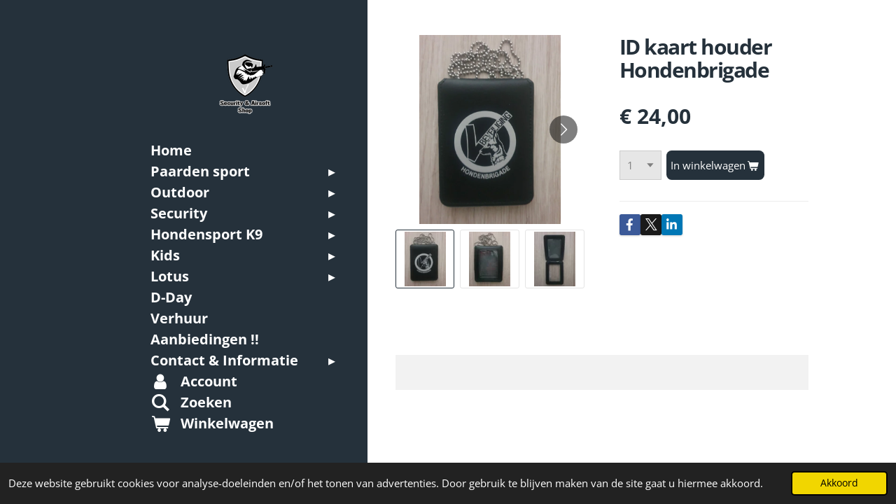

--- FILE ---
content_type: text/html; charset=UTF-8
request_url: https://www.securityenairsoftshop.nl/product/2266822/id-kaart-houder-hondenbrigade
body_size: 13752
content:
<!DOCTYPE html>
<html lang="nl">
    <head>
        <meta http-equiv="Content-Type" content="text/html; charset=utf-8">
        <meta name="viewport" content="width=device-width, initial-scale=1.0, maximum-scale=5.0">
        <meta http-equiv="X-UA-Compatible" content="IE=edge">
        <link rel="canonical" href="https://www.securityenairsoftshop.nl/product/2266822/id-kaart-houder-hondenbrigade">
        <link rel="sitemap" type="application/xml" href="https://www.securityenairsoftshop.nl/sitemap.xml">
        <meta property="og:title" content="ID kaart houder Hondenbrigade | Security&amp;Airsoft Shop">
        <meta property="og:url" content="https://www.securityenairsoftshop.nl/product/2266822/id-kaart-houder-hondenbrigade">
        <base href="https://www.securityenairsoftshop.nl/">
        <meta name="description" property="og:description" content="">
                <script nonce="b6b141051a3efaa3a4a56b85a89c2a24">
            
            window.JOUWWEB = window.JOUWWEB || {};
            window.JOUWWEB.application = window.JOUWWEB.application || {};
            window.JOUWWEB.application = {"backends":[{"domain":"jouwweb.nl","freeDomain":"jouwweb.site"},{"domain":"webador.com","freeDomain":"webadorsite.com"},{"domain":"webador.de","freeDomain":"webadorsite.com"},{"domain":"webador.fr","freeDomain":"webadorsite.com"},{"domain":"webador.es","freeDomain":"webadorsite.com"},{"domain":"webador.it","freeDomain":"webadorsite.com"},{"domain":"jouwweb.be","freeDomain":"jouwweb.site"},{"domain":"webador.ie","freeDomain":"webadorsite.com"},{"domain":"webador.co.uk","freeDomain":"webadorsite.com"},{"domain":"webador.at","freeDomain":"webadorsite.com"},{"domain":"webador.be","freeDomain":"webadorsite.com"},{"domain":"webador.ch","freeDomain":"webadorsite.com"},{"domain":"webador.ch","freeDomain":"webadorsite.com"},{"domain":"webador.mx","freeDomain":"webadorsite.com"},{"domain":"webador.com","freeDomain":"webadorsite.com"},{"domain":"webador.dk","freeDomain":"webadorsite.com"},{"domain":"webador.se","freeDomain":"webadorsite.com"},{"domain":"webador.no","freeDomain":"webadorsite.com"},{"domain":"webador.fi","freeDomain":"webadorsite.com"},{"domain":"webador.ca","freeDomain":"webadorsite.com"},{"domain":"webador.ca","freeDomain":"webadorsite.com"},{"domain":"webador.pl","freeDomain":"webadorsite.com"},{"domain":"webador.com.au","freeDomain":"webadorsite.com"},{"domain":"webador.nz","freeDomain":"webadorsite.com"}],"editorLocale":"nl-NL","editorTimezone":"Europe\/Amsterdam","editorLanguage":"nl","analytics4TrackingId":"G-E6PZPGE4QM","analyticsDimensions":[],"backendDomain":"www.jouwweb.nl","backendShortDomain":"jouwweb.nl","backendKey":"jouwweb-nl","freeWebsiteDomain":"jouwweb.site","noSsl":false,"build":{"reference":"d3ab9e9"},"linkHostnames":["www.jouwweb.nl","www.webador.com","www.webador.de","www.webador.fr","www.webador.es","www.webador.it","www.jouwweb.be","www.webador.ie","www.webador.co.uk","www.webador.at","www.webador.be","www.webador.ch","fr.webador.ch","www.webador.mx","es.webador.com","www.webador.dk","www.webador.se","www.webador.no","www.webador.fi","www.webador.ca","fr.webador.ca","www.webador.pl","www.webador.com.au","www.webador.nz"],"assetsUrl":"https:\/\/assets.jwwb.nl","loginUrl":"https:\/\/www.jouwweb.nl\/inloggen","publishUrl":"https:\/\/www.jouwweb.nl\/v2\/website\/1526645\/publish-proxy","adminUserOrIp":false,"pricing":{"plans":{"lite":{"amount":"700","currency":"EUR"},"pro":{"amount":"1200","currency":"EUR"},"business":{"amount":"2400","currency":"EUR"}},"yearlyDiscount":{"price":{"amount":"0","currency":"EUR"},"ratio":0,"percent":"0%","discountPrice":{"amount":"0","currency":"EUR"},"termPricePerMonth":{"amount":"0","currency":"EUR"},"termPricePerYear":{"amount":"0","currency":"EUR"}}},"hcUrl":{"add-product-variants":"https:\/\/help.jouwweb.nl\/hc\/nl\/articles\/28594307773201","basic-vs-advanced-shipping":"https:\/\/help.jouwweb.nl\/hc\/nl\/articles\/28594268794257","html-in-head":"https:\/\/help.jouwweb.nl\/hc\/nl\/articles\/28594336422545","link-domain-name":"https:\/\/help.jouwweb.nl\/hc\/nl\/articles\/28594325307409","optimize-for-mobile":"https:\/\/help.jouwweb.nl\/hc\/nl\/articles\/28594312927121","seo":"https:\/\/help.jouwweb.nl\/hc\/nl\/sections\/28507243966737","transfer-domain-name":"https:\/\/help.jouwweb.nl\/hc\/nl\/articles\/28594325232657","website-not-secure":"https:\/\/help.jouwweb.nl\/hc\/nl\/articles\/28594252935825"}};
            window.JOUWWEB.brand = {"type":"jouwweb","name":"JouwWeb","domain":"JouwWeb.nl","supportEmail":"support@jouwweb.nl"};
                    
                window.JOUWWEB = window.JOUWWEB || {};
                window.JOUWWEB.websiteRendering = {"locale":"nl-NL","timezone":"Europe\/Amsterdam","routes":{"api\/upload\/product-field":"\/_api\/upload\/product-field","checkout\/cart":"\/winkelwagen","payment":"\/bestelling-afronden\/:publicOrderId","payment\/forward":"\/bestelling-afronden\/:publicOrderId\/forward","public-order":"\/bestelling\/:publicOrderId","checkout\/authorize":"\/winkelwagen\/authorize\/:gateway","wishlist":"\/verlanglijst"}};
                                                    window.JOUWWEB.website = {"id":1526645,"locale":"nl-NL","enabled":true,"title":"Security&Airsoft Shop","hasTitle":true,"roleOfLoggedInUser":null,"ownerLocale":"nl-NL","plan":"business","freeWebsiteDomain":"jouwweb.site","backendKey":"jouwweb-nl","currency":"EUR","defaultLocale":"nl-NL","url":"https:\/\/www.securityenairsoftshop.nl\/","homepageSegmentId":5726809,"category":"webshop","isOffline":false,"isPublished":true,"locales":["nl-NL"],"allowed":{"ads":false,"credits":true,"externalLinks":true,"slideshow":true,"customDefaultSlideshow":true,"hostedAlbums":true,"moderators":true,"mailboxQuota":10,"statisticsVisitors":true,"statisticsDetailed":true,"statisticsMonths":-1,"favicon":true,"password":true,"freeDomains":2,"freeMailAccounts":1,"canUseLanguages":false,"fileUpload":true,"legacyFontSize":false,"webshop":true,"products":-1,"imageText":false,"search":true,"audioUpload":true,"videoUpload":5000,"allowDangerousForms":false,"allowHtmlCode":true,"mobileBar":true,"sidebar":true,"poll":false,"allowCustomForms":true,"allowBusinessListing":true,"allowCustomAnalytics":true,"allowAccountingLink":true,"digitalProducts":true,"sitemapElement":false},"mobileBar":{"enabled":true,"theme":"dark","email":{"active":true,"value":"info@securityenairsoftshop.nl"},"location":{"active":false},"phone":{"active":true,"value":"+31653635034"},"whatsapp":{"active":true,"value":"+31653635034"},"social":{"active":true,"network":"facebook","value":"Security-Airsoft-Shop-226383092146436\/?ref=bookmarks"}},"webshop":{"enabled":true,"currency":"EUR","taxEnabled":true,"taxInclusive":true,"vatDisclaimerVisible":false,"orderNotice":"<p>Als U opmerkingen heeft, kunt U deze doorgeven via het Opmerkingen-veld in de laatste stap.<\/p>","orderConfirmation":"<p>Hartelijk dank voor Uw bestelling!<\/p>\r\n<p>We zullen deze zo spoedig mogelijk verzenden.<\/p>\r\n<p>We zijn te bereiken op 06-53635034<\/p>","freeShipping":true,"freeShippingAmount":"100.00","shippingDisclaimerVisible":false,"pickupAllowed":false,"couponAllowed":false,"detailsPageAvailable":true,"socialMediaVisible":true,"termsPage":5730658,"termsPageUrl":"\/contact-informatie","extraTerms":"<p>Ik ga akkoord met de voorwaarden van Security en Airsoft Shop<\/p>","pricingVisible":true,"orderButtonVisible":true,"shippingAdvanced":true,"shippingAdvancedBackEnd":true,"soldOutVisible":true,"backInStockNotificationEnabled":false,"canAddProducts":true,"nextOrderNumber":272,"allowedServicePoints":["postnl","dhl"],"sendcloudConfigured":true,"sendcloudFallbackPublicKey":"a3d50033a59b4a598f1d7ce7e72aafdf","taxExemptionAllowed":false,"invoiceComment":"Bedankt voor uw aankopen.\nwe zijn te bereiken op 0653635034\n\n(Op al onze geborduurde of bedrukte producten met eigen logo of ontwerp is copyright van toepassing. Deze kan niet worden gebruikt voor derde. Bij misbruik hiervan kan er een schadeclaim opgemaakt worden.)","emptyCartVisible":true,"minimumOrderPrice":null,"productNumbersEnabled":false,"wishlistEnabled":false,"hideTaxOnCart":false},"isTreatedAsWebshop":true};                            window.JOUWWEB.cart = {"products":[],"coupon":null,"shippingCountryCode":null,"shippingChoice":null,"breakdown":[]};                            window.JOUWWEB.scripts = ["website-rendering\/webshop"];                        window.parent.JOUWWEB.colorPalette = window.JOUWWEB.colorPalette;
        </script>
                <title>ID kaart houder Hondenbrigade | Security&amp;Airsoft Shop</title>
                                            <link href="https://primary.jwwb.nl/public/h/e/d/temp-addcstrpkqvgydizqnjl/touch-icon-iphone.png?bust=1596479149" rel="apple-touch-icon" sizes="60x60">                                                <link href="https://primary.jwwb.nl/public/h/e/d/temp-addcstrpkqvgydizqnjl/touch-icon-ipad.png?bust=1596479149" rel="apple-touch-icon" sizes="76x76">                                                <link href="https://primary.jwwb.nl/public/h/e/d/temp-addcstrpkqvgydizqnjl/touch-icon-iphone-retina.png?bust=1596479149" rel="apple-touch-icon" sizes="120x120">                                                <link href="https://primary.jwwb.nl/public/h/e/d/temp-addcstrpkqvgydizqnjl/touch-icon-ipad-retina.png?bust=1596479149" rel="apple-touch-icon" sizes="152x152">                                                <link href="https://primary.jwwb.nl/public/h/e/d/temp-addcstrpkqvgydizqnjl/favicon.png?bust=1596479149" rel="shortcut icon">                                                <link href="https://primary.jwwb.nl/public/h/e/d/temp-addcstrpkqvgydizqnjl/favicon.png?bust=1596479149" rel="icon">                                        <meta property="og:image" content="https&#x3A;&#x2F;&#x2F;primary.jwwb.nl&#x2F;public&#x2F;h&#x2F;e&#x2F;d&#x2F;temp-addcstrpkqvgydizqnjl&#x2F;rhzyjp&#x2F;IMG-20200903-WA0041-1.jpg">
                    <meta property="og:image" content="https&#x3A;&#x2F;&#x2F;primary.jwwb.nl&#x2F;public&#x2F;h&#x2F;e&#x2F;d&#x2F;temp-addcstrpkqvgydizqnjl&#x2F;6qwqhy&#x2F;IMG-20200903-WA0042-1.jpg">
                    <meta property="og:image" content="https&#x3A;&#x2F;&#x2F;primary.jwwb.nl&#x2F;public&#x2F;h&#x2F;e&#x2F;d&#x2F;temp-addcstrpkqvgydizqnjl&#x2F;id36ad&#x2F;IMG-20200903-WA0043-1.jpg">
                                    <meta name="twitter:card" content="summary_large_image">
                        <meta property="twitter:image" content="https&#x3A;&#x2F;&#x2F;primary.jwwb.nl&#x2F;public&#x2F;h&#x2F;e&#x2F;d&#x2F;temp-addcstrpkqvgydizqnjl&#x2F;rhzyjp&#x2F;IMG-20200903-WA0041-1.jpg">
                                                    <script src="https://plausible.io/js/script.manual.js" nonce="b6b141051a3efaa3a4a56b85a89c2a24" data-turbo-track="reload" defer data-domain="shard20.jouwweb.nl"></script>
<link rel="stylesheet" type="text/css" href="https://gfonts.jwwb.nl/css?display=fallback&amp;family=Open+Sans%3A400%2C700%2C400italic%2C700italic" nonce="b6b141051a3efaa3a4a56b85a89c2a24" data-turbo-track="dynamic">
<script src="https://assets.jwwb.nl/assets/build/website-rendering/nl-NL.js?bust=af8dcdef13a1895089e9" nonce="b6b141051a3efaa3a4a56b85a89c2a24" data-turbo-track="reload" defer></script>
<script src="https://assets.jwwb.nl/assets/website-rendering/runtime.cee983c75391f900fb05.js?bust=4ce5de21b577bc4120dd" nonce="b6b141051a3efaa3a4a56b85a89c2a24" data-turbo-track="reload" defer></script>
<script src="https://assets.jwwb.nl/assets/website-rendering/812.881ee67943804724d5af.js?bust=78ab7ad7d6392c42d317" nonce="b6b141051a3efaa3a4a56b85a89c2a24" data-turbo-track="reload" defer></script>
<script src="https://assets.jwwb.nl/assets/website-rendering/main.14bbb0ed72aab776e150.js?bust=22f9804ffad37fd1e8db" nonce="b6b141051a3efaa3a4a56b85a89c2a24" data-turbo-track="reload" defer></script>
<link rel="preload" href="https://assets.jwwb.nl/assets/website-rendering/styles.b83234e565c3f5d36f30.css?bust=04d802c8a3278e841c1d" as="style">
<link rel="preload" href="https://assets.jwwb.nl/assets/website-rendering/fonts/icons-website-rendering/font/website-rendering.woff2?bust=bd2797014f9452dadc8e" as="font" crossorigin>
<link rel="preconnect" href="https://gfonts.jwwb.nl">
<link rel="stylesheet" type="text/css" href="https://assets.jwwb.nl/assets/website-rendering/styles.b83234e565c3f5d36f30.css?bust=04d802c8a3278e841c1d" nonce="b6b141051a3efaa3a4a56b85a89c2a24" data-turbo-track="dynamic">
<link rel="preconnect" href="https://assets.jwwb.nl">
<link rel="stylesheet" type="text/css" href="https://primary.jwwb.nl/public/h/e/d/temp-addcstrpkqvgydizqnjl/style.css?bust=1768829874" nonce="b6b141051a3efaa3a4a56b85a89c2a24" data-turbo-track="dynamic">    </head>
    <body
        id="top"
        class="jw-is-no-slideshow jw-strips--align-left jw-header-is-image jw-is-segment-product jw-is-frontend jw-is-no-sidebar jw-is-no-messagebar jw-is-no-touch-device jw-is-no-mobile"
                                    data-jouwweb-page="2266822"
                                                data-jouwweb-segment-id="2266822"
                                                data-jouwweb-segment-type="product"
                                                data-template-threshold="960"
                                                data-template-name="dj&#x7C;portfolio&#x7C;leaf"
                            itemscope
        itemtype="https://schema.org/Product"
    >
                                    <meta itemprop="url" content="https://www.securityenairsoftshop.nl/product/2266822/id-kaart-houder-hondenbrigade">
        <a href="#main-content" class="jw-skip-link">
            Ga direct naar de hoofdinhoud        </a>
        <div class="jw-background"></div>
        <div class="jw-body">
            <div class="jw-mobile-menu jw-mobile-is-logo js-mobile-menu">
            <button
            type="button"
            class="jw-mobile-menu__button jw-mobile-toggle"
            aria-label="Open / sluit menu"
        >
            <span class="jw-icon-burger"></span>
        </button>
        <div class="jw-mobile-header jw-mobile-header--image">
        <a            class="jw-mobile-header-content"
                            href="/"
                        >
                            <img class="jw-mobile-logo jw-mobile-logo--square" src="https://primary.jwwb.nl/public/h/e/d/temp-addcstrpkqvgydizqnjl/r1xx9b/SecurityandAirsoftShop-01.png?enable-io=true&amp;enable=upscale&amp;height=70" srcset="https://primary.jwwb.nl/public/h/e/d/temp-addcstrpkqvgydizqnjl/r1xx9b/SecurityandAirsoftShop-01.png?enable-io=true&amp;enable=upscale&amp;height=70 1x, https://primary.jwwb.nl/public/h/e/d/temp-addcstrpkqvgydizqnjl/r1xx9b/SecurityandAirsoftShop-01.png?enable-io=true&amp;enable=upscale&amp;height=140&amp;quality=70 2x" alt="Security&amp;amp;Airsoft Shop" title="Security&amp;amp;Airsoft Shop">                                </a>
    </div>

        <a
        href="/winkelwagen"
        class="jw-mobile-menu__button jw-mobile-header-cart"
        aria-label="Bekijk winkelwagen"
    >
        <span class="jw-icon-badge-wrapper">
            <span class="website-rendering-icon-basket" aria-hidden="true"></span>
            <span class="jw-icon-badge hidden" aria-hidden="true"></span>
        </span>
    </a>
    
    </div>
    <div class="jw-mobile-menu-search jw-mobile-menu-search--hidden">
        <form
            action="/zoeken"
            method="get"
            class="jw-mobile-menu-search__box"
        >
            <input
                type="text"
                name="q"
                value=""
                placeholder="Zoeken..."
                class="jw-mobile-menu-search__input"
                aria-label="Zoeken"
            >
            <button type="submit" class="jw-btn jw-btn--style-flat jw-mobile-menu-search__button" aria-label="Zoeken">
                <span class="website-rendering-icon-search" aria-hidden="true"></span>
            </button>
            <button type="button" class="jw-btn jw-btn--style-flat jw-mobile-menu-search__button js-cancel-search" aria-label="Zoekopdracht annuleren">
                <span class="website-rendering-icon-cancel" aria-hidden="true"></span>
            </button>
        </form>
    </div>
            <div class="content-root">
    <div class="right">
        <div class="right-content">
            <div class="slider-wrapper jw-slideshow-toggle">
                            </div>
            
<main id="main-content" class="block-content">
    <div data-section-name="content" class="jw-section jw-section-content jw-responsive">
        <div class="jw-strip jw-strip--default jw-strip--style-color jw-strip--primary jw-strip--color-default jw-strip--padding-start"><div class="jw-strip__content-container"><div class="jw-strip__content jw-responsive">    
                        <div
        class="product-page js-product-container"
        data-webshop-product="&#x7B;&quot;id&quot;&#x3A;2266822,&quot;title&quot;&#x3A;&quot;ID&#x20;kaart&#x20;houder&#x20;Hondenbrigade&quot;,&quot;url&quot;&#x3A;&quot;&#x5C;&#x2F;product&#x5C;&#x2F;2266822&#x5C;&#x2F;id-kaart-houder-hondenbrigade&quot;,&quot;variants&quot;&#x3A;&#x5B;&#x7B;&quot;id&quot;&#x3A;7770943,&quot;stock&quot;&#x3A;2,&quot;limited&quot;&#x3A;true,&quot;propertyValueIds&quot;&#x3A;&#x5B;&#x5D;&#x7D;&#x5D;,&quot;image&quot;&#x3A;&#x7B;&quot;id&quot;&#x3A;30193599,&quot;url&quot;&#x3A;&quot;https&#x3A;&#x5C;&#x2F;&#x5C;&#x2F;primary.jwwb.nl&#x5C;&#x2F;public&#x5C;&#x2F;h&#x5C;&#x2F;e&#x5C;&#x2F;d&#x5C;&#x2F;temp-addcstrpkqvgydizqnjl&#x5C;&#x2F;IMG-20200903-WA0041-1.jpg&quot;,&quot;width&quot;&#x3A;800,&quot;height&quot;&#x3A;1066&#x7D;&#x7D;"
        data-is-detail-view="1"
    >
                <div class="product-page__top">
            <h1 class="product-page__heading" itemprop="name">
                ID kaart houder Hondenbrigade            </h1>
                                </div>
                                <div class="product-page__image-container">
                <div
                    class="image-gallery"
                    role="group"
                    aria-roledescription="carousel"
                    aria-label="Productafbeeldingen"
                >
                    <div class="image-gallery__main">
                        <div
                            class="image-gallery__slides"
                            aria-live="polite"
                            aria-atomic="false"
                        >
                                                                                            <div
                                    class="image-gallery__slide-container"
                                    role="group"
                                    aria-roledescription="slide"
                                    aria-hidden="false"
                                    aria-label="1 van 3"
                                >
                                    <a
                                        class="image-gallery__slide-item"
                                        href="https://primary.jwwb.nl/public/h/e/d/temp-addcstrpkqvgydizqnjl/rhzyjp/IMG-20200903-WA0041-1.jpg"
                                        data-width="1200"
                                        data-height="1600"
                                        data-image-id="30193599"
                                        tabindex="0"
                                    >
                                        <div class="image-gallery__slide-image">
                                            <img
                                                                                                    itemprop="image"
                                                    alt="ID&#x20;kaart&#x20;houder&#x20;Hondenbrigade"
                                                                                                src="https://primary.jwwb.nl/public/h/e/d/temp-addcstrpkqvgydizqnjl/IMG-20200903-WA0041-1.jpg?enable-io=true&enable=upscale&width=600"
                                                srcset="https://primary.jwwb.nl/public/h/e/d/temp-addcstrpkqvgydizqnjl/rhzyjp/IMG-20200903-WA0041-1.jpg?enable-io=true&width=600 600w"
                                                sizes="(min-width: 960px) 50vw, 100vw"
                                                width="1200"
                                                height="1600"
                                            >
                                        </div>
                                    </a>
                                </div>
                                                                                            <div
                                    class="image-gallery__slide-container"
                                    role="group"
                                    aria-roledescription="slide"
                                    aria-hidden="true"
                                    aria-label="2 van 3"
                                >
                                    <a
                                        class="image-gallery__slide-item"
                                        href="https://primary.jwwb.nl/public/h/e/d/temp-addcstrpkqvgydizqnjl/6qwqhy/IMG-20200903-WA0042-1.jpg"
                                        data-width="1200"
                                        data-height="1600"
                                        data-image-id="30193605"
                                        tabindex="-1"
                                    >
                                        <div class="image-gallery__slide-image">
                                            <img
                                                                                                    alt=""
                                                                                                src="https://primary.jwwb.nl/public/h/e/d/temp-addcstrpkqvgydizqnjl/IMG-20200903-WA0042-1.jpg?enable-io=true&enable=upscale&width=600"
                                                srcset="https://primary.jwwb.nl/public/h/e/d/temp-addcstrpkqvgydizqnjl/6qwqhy/IMG-20200903-WA0042-1.jpg?enable-io=true&width=600 600w"
                                                sizes="(min-width: 960px) 50vw, 100vw"
                                                width="1200"
                                                height="1600"
                                            >
                                        </div>
                                    </a>
                                </div>
                                                                                            <div
                                    class="image-gallery__slide-container"
                                    role="group"
                                    aria-roledescription="slide"
                                    aria-hidden="true"
                                    aria-label="3 van 3"
                                >
                                    <a
                                        class="image-gallery__slide-item"
                                        href="https://primary.jwwb.nl/public/h/e/d/temp-addcstrpkqvgydizqnjl/id36ad/IMG-20200903-WA0043-1.jpg"
                                        data-width="1200"
                                        data-height="1600"
                                        data-image-id="30193608"
                                        tabindex="-1"
                                    >
                                        <div class="image-gallery__slide-image">
                                            <img
                                                                                                    alt=""
                                                                                                src="https://primary.jwwb.nl/public/h/e/d/temp-addcstrpkqvgydizqnjl/IMG-20200903-WA0043-1.jpg?enable-io=true&enable=upscale&width=600"
                                                srcset="https://primary.jwwb.nl/public/h/e/d/temp-addcstrpkqvgydizqnjl/id36ad/IMG-20200903-WA0043-1.jpg?enable-io=true&width=600 600w"
                                                sizes="(min-width: 960px) 50vw, 100vw"
                                                width="1200"
                                                height="1600"
                                            >
                                        </div>
                                    </a>
                                </div>
                                                    </div>
                        <div class="image-gallery__controls">
                            <button
                                type="button"
                                class="image-gallery__control image-gallery__control--prev image-gallery__control--disabled"
                                aria-label="Vorige afbeelding"
                            >
                                <span class="website-rendering-icon-left-open-big"></span>
                            </button>
                            <button
                                type="button"
                                class="image-gallery__control image-gallery__control--next"
                                aria-label="Volgende afbeelding"
                            >
                                <span class="website-rendering-icon-right-open-big"></span>
                            </button>
                        </div>
                    </div>
                                            <div
                            class="image-gallery__thumbnails"
                            role="group"
                            aria-label="Kies afbeelding om weer te geven."
                        >
                                                                                            <a
                                    class="image-gallery__thumbnail-item image-gallery__thumbnail-item--active"
                                    role="button"
                                    aria-disabled="true"
                                    aria-label="1 van 3"
                                    href="https://primary.jwwb.nl/public/h/e/d/temp-addcstrpkqvgydizqnjl/rhzyjp/IMG-20200903-WA0041-1.jpg"
                                    data-image-id="30193599"
                                >
                                    <div class="image-gallery__thumbnail-image">
                                        <img
                                            srcset="https://primary.jwwb.nl/public/h/e/d/temp-addcstrpkqvgydizqnjl/IMG-20200903-WA0041-1.jpg?enable-io=true&enable=upscale&fit=bounds&width=100&height=100 1x, https://primary.jwwb.nl/public/h/e/d/temp-addcstrpkqvgydizqnjl/IMG-20200903-WA0041-1.jpg?enable-io=true&enable=upscale&fit=bounds&width=200&height=200 2x"
                                            alt=""
                                            width="100"
                                            height="100"
                                        >
                                    </div>
                                </a>
                                                                                            <a
                                    class="image-gallery__thumbnail-item"
                                    role="button"
                                    aria-disabled="false"
                                    aria-label="2 van 3"
                                    href="https://primary.jwwb.nl/public/h/e/d/temp-addcstrpkqvgydizqnjl/6qwqhy/IMG-20200903-WA0042-1.jpg"
                                    data-image-id="30193605"
                                >
                                    <div class="image-gallery__thumbnail-image">
                                        <img
                                            srcset="https://primary.jwwb.nl/public/h/e/d/temp-addcstrpkqvgydizqnjl/IMG-20200903-WA0042-1.jpg?enable-io=true&enable=upscale&fit=bounds&width=100&height=100 1x, https://primary.jwwb.nl/public/h/e/d/temp-addcstrpkqvgydizqnjl/IMG-20200903-WA0042-1.jpg?enable-io=true&enable=upscale&fit=bounds&width=200&height=200 2x"
                                            alt=""
                                            width="100"
                                            height="100"
                                        >
                                    </div>
                                </a>
                                                                                            <a
                                    class="image-gallery__thumbnail-item"
                                    role="button"
                                    aria-disabled="false"
                                    aria-label="3 van 3"
                                    href="https://primary.jwwb.nl/public/h/e/d/temp-addcstrpkqvgydizqnjl/id36ad/IMG-20200903-WA0043-1.jpg"
                                    data-image-id="30193608"
                                >
                                    <div class="image-gallery__thumbnail-image">
                                        <img
                                            srcset="https://primary.jwwb.nl/public/h/e/d/temp-addcstrpkqvgydizqnjl/IMG-20200903-WA0043-1.jpg?enable-io=true&enable=upscale&fit=bounds&width=100&height=100 1x, https://primary.jwwb.nl/public/h/e/d/temp-addcstrpkqvgydizqnjl/IMG-20200903-WA0043-1.jpg?enable-io=true&enable=upscale&fit=bounds&width=200&height=200 2x"
                                            alt=""
                                            width="100"
                                            height="100"
                                        >
                                    </div>
                                </a>
                                                    </div>
                                    </div>
            </div>
                <div class="product-page__container">
            <div itemprop="offers" itemscope itemtype="https://schema.org/Offer">
                                <meta itemprop="availability" content="https://schema.org/InStock">
                                                        <meta itemprop="price" content="24.00">
                    <meta itemprop="priceCurrency" content="EUR">
                    <div class="product-page__price-container">
                        <div class="product__price js-product-container__price">
                            <span class="product__price__price">€ 24,00</span>
                        </div>
                        <div class="product__free-shipping-motivator js-product-container__free-shipping-motivator"></div>
                    </div>
                                                </div>
                                    <div class="product-page__button-container">
                                    <div
    class="product-quantity-input"
    data-max-shown-quantity="10"
    data-max-quantity="2"
    data-product-variant-id="7770943"
    data-removable="false"
    >
    <label>
        <span class="product-quantity-input__label">
            Aantal        </span>
        <input
            min="1"
            max="2"            value="1"
            class="jw-element-form-input-text product-quantity-input__input"
            type="number"
                    />
        <select
            class="jw-element-form-input-text product-quantity-input__select hidden"
                    >
        </select>
    </label>
    </div>
                                <button
    type="button"
    class="jw-btn product__add-to-cart js-product-container__button jw-btn--size-medium"
    title="In&#x20;winkelwagen"
        >
    <span>In winkelwagen</span>
</button>
                            </div>
            <div class="product-page__button-notice hidden js-product-container__button-notice"></div>
            
                                                    <div class="product-page__social">
                    <div
    id="jw-element-"
    data-jw-element-id=""
        class="jw-tree-node jw-element jw-social-share jw-node-is-first-child jw-node-is-last-child"
>
    <div class="jw-element-social-share" style="text-align: left">
    <div class="share-button-container share-button-container--buttons-mini share-button-container--align-left jw-element-content">
                                                                <a
                    class="share-button share-button--facebook jw-element-social-share-button jw-element-social-share-button-facebook "
                                            href=""
                        data-href-template="http://www.facebook.com/sharer/sharer.php?u=[url]"
                                                            rel="nofollow noopener noreferrer"
                    target="_blank"
                >
                    <span class="share-button__icon website-rendering-icon-facebook"></span>
                    <span class="share-button__label">Delen</span>
                </a>
                                                                            <a
                    class="share-button share-button--twitter jw-element-social-share-button jw-element-social-share-button-twitter "
                                            href=""
                        data-href-template="http://x.com/intent/post?text=[url]"
                                                            rel="nofollow noopener noreferrer"
                    target="_blank"
                >
                    <span class="share-button__icon website-rendering-icon-x-logo"></span>
                    <span class="share-button__label">Deel</span>
                </a>
                                                                            <a
                    class="share-button share-button--linkedin jw-element-social-share-button jw-element-social-share-button-linkedin "
                                            href=""
                        data-href-template="http://www.linkedin.com/shareArticle?mini=true&amp;url=[url]"
                                                            rel="nofollow noopener noreferrer"
                    target="_blank"
                >
                    <span class="share-button__icon website-rendering-icon-linkedin"></span>
                    <span class="share-button__label">Share</span>
                </a>
                                                                                        <a
                    class="share-button share-button--whatsapp jw-element-social-share-button jw-element-social-share-button-whatsapp  share-button--mobile-only"
                                            href=""
                        data-href-template="whatsapp://send?text=[url]"
                                                            rel="nofollow noopener noreferrer"
                    target="_blank"
                >
                    <span class="share-button__icon website-rendering-icon-whatsapp"></span>
                    <span class="share-button__label">Delen</span>
                </a>
                                    </div>
    </div>
</div>                </div>
                    </div>
    </div>

    </div></div></div>
<div class="product-page__content">
    <div
    id="jw-element-90401555"
    data-jw-element-id="90401555"
        class="jw-tree-node jw-element jw-strip-root jw-tree-container jw-responsive jw-node-is-first-child jw-node-is-last-child"
>
    <div
    id="jw-element-346008372"
    data-jw-element-id="346008372"
        class="jw-tree-node jw-element jw-strip jw-tree-container jw-tree-container--empty jw-responsive jw-strip--default jw-strip--style-color jw-strip--color-default jw-strip--padding-both jw-node-is-first-child jw-strip--primary jw-node-is-last-child"
>
    <div class="jw-strip__content-container"><div class="jw-strip__content jw-responsive"></div></div></div></div></div>
            </div>
</main>
            <footer class="block-footer">
    <div
        data-section-name="footer"
        class="jw-section jw-section-footer jw-responsive"
    >
                <div class="jw-strip jw-strip--default jw-strip--style-color jw-strip--primary jw-strip--color-default jw-strip--padding-both"><div class="jw-strip__content-container"><div class="jw-strip__content jw-responsive">            <div
    id="jw-element-213333789"
    data-jw-element-id="213333789"
        class="jw-tree-node jw-element jw-simple-root jw-tree-container jw-tree-container--empty jw-responsive jw-node-is-first-child jw-node-is-last-child"
>
    </div>                            <div class="jw-credits clear">
                    <div class="jw-credits-owner">
                        <div id="jw-footer-text">
                            <div class="jw-footer-text-content">
                                                            </div>
                        </div>
                    </div>
                    <div class="jw-credits-right">
                                                                    </div>
                </div>
                    </div></div></div>    </div>
</footer>
        </div>
    </div>
    <div class="left">
        <div class="left-content simple-brick-max-width-sidebar">
            <div class="logo-wrapper js-topbar-content-container">
                <div class="clear">
                    <div class="jw-header-logo">
            <div
    id="jw-header-image-container"
    class="jw-header jw-header-image jw-header-image-toggle"
    style="flex-basis: 100px; max-width: 100px; flex-shrink: 1;"
>
            <a href="/">
        <img id="jw-header-image" data-image-id="29186791" srcset="https://primary.jwwb.nl/public/h/e/d/temp-addcstrpkqvgydizqnjl/r1xx9b/SecurityandAirsoftShop-01.png?enable-io=true&amp;width=100 100w, https://primary.jwwb.nl/public/h/e/d/temp-addcstrpkqvgydizqnjl/r1xx9b/SecurityandAirsoftShop-01.png?enable-io=true&amp;width=200 200w" class="jw-header-image" title="Security&amp;Airsoft Shop" style="" sizes="100px" width="100" height="100" intrinsicsize="100.00 x 100.00" alt="Security&amp;Airsoft Shop">                </a>
    </div>
        <div
    class="jw-header jw-header-title-container jw-header-text jw-header-text-toggle"
    data-stylable="true"
>
    <a        id="jw-header-title"
        class="jw-header-title"
                    href="/"
            >
        <span style="display: inline-block; font-size: 28px;">Security &amp; <span style="font-size: 70%;">Airsoft</span> Shop</span>    </a>
</div>
</div>
                </div>
                <div class="logo-seperator"></div>
            </div>
            <nav class="nav jw-menu-copy">
                <ul
    id="jw-menu"
    class="jw-menu jw-menu-vertical"
            >
            <li
    class="jw-menu-item jw-menu-is-active"
>
        <a        class="jw-menu-link js-active-menu-item"
        href="/"                                            data-page-link-id="5726809"
                            >
                <span class="">
            Home        </span>
            </a>
                </li>
            <li
    class="jw-menu-item jw-menu-has-submenu"
>
        <a        class="jw-menu-link"
        href="/paarden-sport"                                            data-page-link-id="22525194"
                            >
                <span class="">
            Paarden sport        </span>
                    <span class="jw-arrow jw-arrow-toplevel"></span>
            </a>
                    <ul
            class="jw-submenu"
                    >
                            <li
    class="jw-menu-item jw-menu-has-submenu"
>
        <a        class="jw-menu-link"
        href="/paarden-sport/kleding"                                            data-page-link-id="22525198"
                            >
                <span class="">
            Kleding        </span>
                    <span class="jw-arrow"></span>
            </a>
                    <ul
            class="jw-submenu"
                    >
                            <li
    class="jw-menu-item"
>
        <a        class="jw-menu-link"
        href="/paarden-sport/kleding/shirts"                                            data-page-link-id="22525529"
                            >
                <span class="">
            Shirts        </span>
            </a>
                </li>
                            <li
    class="jw-menu-item"
>
        <a        class="jw-menu-link"
        href="/paarden-sport/kleding/rijbroeken"                                            data-page-link-id="22525552"
                            >
                <span class="">
            Rijbroeken        </span>
            </a>
                </li>
                            <li
    class="jw-menu-item"
>
        <a        class="jw-menu-link"
        href="/paarden-sport/kleding/jassen"                                            data-page-link-id="22525571"
                            >
                <span class="">
            Jassen        </span>
            </a>
                </li>
                            <li
    class="jw-menu-item"
>
        <a        class="jw-menu-link"
        href="/paarden-sport/kleding/vesten"                                            data-page-link-id="22525609"
                            >
                <span class="">
            Vesten        </span>
            </a>
                </li>
                            <li
    class="jw-menu-item"
>
        <a        class="jw-menu-link"
        href="/paarden-sport/kleding/truien"                                            data-page-link-id="22525610"
                            >
                <span class="">
            Truien        </span>
            </a>
                </li>
                            <li
    class="jw-menu-item"
>
        <a        class="jw-menu-link"
        href="/paarden-sport/kleding/regenkleding"                                            data-page-link-id="22525611"
                            >
                <span class="">
            Regenkleding        </span>
            </a>
                </li>
                            <li
    class="jw-menu-item"
>
        <a        class="jw-menu-link"
        href="/paarden-sport/kleding/handschoenen-1"                                            data-page-link-id="22525612"
                            >
                <span class="">
            Handschoenen        </span>
            </a>
                </li>
                            <li
    class="jw-menu-item"
>
        <a        class="jw-menu-link"
        href="/paarden-sport/kleding/sokken"                                            data-page-link-id="22525613"
                            >
                <span class="">
            Sokken        </span>
            </a>
                </li>
                            <li
    class="jw-menu-item"
>
        <a        class="jw-menu-link"
        href="/paarden-sport/kleding/vrijetijdskleding"                                            data-page-link-id="22525617"
                            >
                <span class="">
            Vrijetijdskleding        </span>
            </a>
                </li>
                            <li
    class="jw-menu-item"
>
        <a        class="jw-menu-link"
        href="/paarden-sport/kleding/mutsen-en-sjaals"                                            data-page-link-id="22525621"
                            >
                <span class="">
            Mutsen en Sjaals        </span>
            </a>
                </li>
                            <li
    class="jw-menu-item"
>
        <a        class="jw-menu-link"
        href="/paarden-sport/kleding/accessoires"                                            data-page-link-id="22536922"
                            >
                <span class="">
            Accessoires        </span>
            </a>
                </li>
                    </ul>
        </li>
                            <li
    class="jw-menu-item jw-menu-has-submenu"
>
        <a        class="jw-menu-link"
        href="/paarden-sport/schoenen-1"                                            data-page-link-id="22525455"
                            >
                <span class="">
            Schoenen        </span>
                    <span class="jw-arrow"></span>
            </a>
                    <ul
            class="jw-submenu"
                    >
                            <li
    class="jw-menu-item"
>
        <a        class="jw-menu-link"
        href="/paarden-sport/schoenen-1/outdoor-laarzen"                                            data-page-link-id="22525728"
                            >
                <span class="">
            Outdoor laarzen        </span>
            </a>
                </li>
                            <li
    class="jw-menu-item"
>
        <a        class="jw-menu-link"
        href="/paarden-sport/schoenen-1/jodhpurs"                                            data-page-link-id="22525737"
                            >
                <span class="">
            Jodhpurs        </span>
            </a>
                </li>
                            <li
    class="jw-menu-item"
>
        <a        class="jw-menu-link"
        href="/paarden-sport/schoenen-1/regenlaarzen"                                            data-page-link-id="22525744"
                            >
                <span class="">
            Regenlaarzen        </span>
            </a>
                </li>
                            <li
    class="jw-menu-item"
>
        <a        class="jw-menu-link"
        href="/paarden-sport/schoenen-1/laarzen-verzorging"                                            data-page-link-id="22525747"
                            >
                <span class="">
            Laarzen verzorging        </span>
            </a>
                </li>
                    </ul>
        </li>
                            <li
    class="jw-menu-item"
>
        <a        class="jw-menu-link"
        href="/paarden-sport/dekens"                                            data-page-link-id="22525457"
                            >
                <span class="">
            Dekens        </span>
            </a>
                </li>
                            <li
    class="jw-menu-item"
>
        <a        class="jw-menu-link"
        href="/paarden-sport/dekjes"                                            data-page-link-id="22525459"
                            >
                <span class="">
            Dekjes        </span>
            </a>
                </li>
                            <li
    class="jw-menu-item"
>
        <a        class="jw-menu-link"
        href="/paarden-sport/verzorging"                                            data-page-link-id="22525463"
                            >
                <span class="">
            Verzorging        </span>
            </a>
                </li>
                            <li
    class="jw-menu-item"
>
        <a        class="jw-menu-link"
        href="/paarden-sport/zwepen"                                            data-page-link-id="22525464"
                            >
                <span class="">
            Zwepen        </span>
            </a>
                </li>
                            <li
    class="jw-menu-item"
>
        <a        class="jw-menu-link"
        href="/paarden-sport/been-bescherming"                                            data-page-link-id="22525465"
                            >
                <span class="">
            Been bescherming        </span>
            </a>
                </li>
                            <li
    class="jw-menu-item"
>
        <a        class="jw-menu-link"
        href="/paarden-sport/caps"                                            data-page-link-id="22525466"
                            >
                <span class="">
            Caps        </span>
            </a>
                </li>
                            <li
    class="jw-menu-item"
>
        <a        class="jw-menu-link"
        href="/paarden-sport/stalbenodigheden"                                            data-page-link-id="22525474"
                            >
                <span class="">
            Stalbenodigheden        </span>
            </a>
                </li>
                            <li
    class="jw-menu-item"
>
        <a        class="jw-menu-link"
        href="/paarden-sport/halsters-en-hoofdstellen"                                            data-page-link-id="22594368"
                            >
                <span class="">
            Halsters en Hoofdstellen        </span>
            </a>
                </li>
                            <li
    class="jw-menu-item"
>
        <a        class="jw-menu-link"
        href="/paarden-sport/tweede-kans"                                            data-page-link-id="22634905"
                            >
                <span class="">
            Tweede Kans        </span>
            </a>
                </li>
                    </ul>
        </li>
            <li
    class="jw-menu-item jw-menu-has-submenu"
>
        <a        class="jw-menu-link"
        href="/outdoor"                                            data-page-link-id="22735228"
                            >
                <span class="">
            Outdoor        </span>
                    <span class="jw-arrow jw-arrow-toplevel"></span>
            </a>
                    <ul
            class="jw-submenu"
                    >
                            <li
    class="jw-menu-item"
>
        <a        class="jw-menu-link"
        href="/outdoor/schoenen-2"                                            data-page-link-id="22735232"
                            >
                <span class="">
            Schoenen        </span>
            </a>
                </li>
                            <li
    class="jw-menu-item"
>
        <a        class="jw-menu-link"
        href="/outdoor/sjaals-en-mutsen"                                            data-page-link-id="23551669"
                            >
                <span class="">
            Sjaals en Mutsen        </span>
            </a>
                </li>
                            <li
    class="jw-menu-item"
>
        <a        class="jw-menu-link"
        href="/outdoor/baseball-caps-bush-hoeden"                                            data-page-link-id="9841794"
                            >
                <span class="">
            Baseball Caps &amp; Bush Hoeden        </span>
            </a>
                </li>
                            <li
    class="jw-menu-item"
>
        <a        class="jw-menu-link"
        href="/outdoor/messen-bijlen-1"                                            data-page-link-id="9841538"
                            >
                <span class="">
            Messen &amp; Bijlen        </span>
            </a>
                </li>
                            <li
    class="jw-menu-item"
>
        <a        class="jw-menu-link"
        href="/outdoor/slaap-kampeer-producten"                                            data-page-link-id="10484958"
                            >
                <span class="">
            Slaap &amp; Kampeer producten        </span>
            </a>
                </li>
                            <li
    class="jw-menu-item"
>
        <a        class="jw-menu-link"
        href="/outdoor/sleutelhangers-emblemen-patches-1"                                            data-page-link-id="9832780"
                            >
                <span class="">
            Sleutelhangers, Emblemen &amp; patches        </span>
            </a>
                </li>
                            <li
    class="jw-menu-item"
>
        <a        class="jw-menu-link"
        href="/outdoor/rugzakken-tassen-en-koffers"                                            data-page-link-id="9841744"
                            >
                <span class="">
            Rugzakken,Tassen en Koffers        </span>
            </a>
                </li>
                            <li
    class="jw-menu-item"
>
        <a        class="jw-menu-link"
        href="/outdoor/lampen-1"                                            data-page-link-id="9832312"
                            >
                <span class="">
            Lampen        </span>
            </a>
                </li>
                            <li
    class="jw-menu-item"
>
        <a        class="jw-menu-link"
        href="/outdoor/diversen-3"                                            data-page-link-id="11559343"
                            >
                <span class="">
            Diversen        </span>
            </a>
                </li>
                    </ul>
        </li>
            <li
    class="jw-menu-item jw-menu-has-submenu"
>
        <a        class="jw-menu-link"
        href="/security"                                            data-page-link-id="5727040"
                            >
                <span class="">
            Security        </span>
                    <span class="jw-arrow jw-arrow-toplevel"></span>
            </a>
                    <ul
            class="jw-submenu"
                    >
                            <li
    class="jw-menu-item"
>
        <a        class="jw-menu-link"
        href="/security/broeken-jassen-winterkleding"                                            data-page-link-id="5727097"
                            >
                <span class="">
            Broeken, Jassen &amp; Winterkleding        </span>
            </a>
                </li>
                            <li
    class="jw-menu-item"
>
        <a        class="jw-menu-link"
        href="/security/truien-vesten-hoody-s-t-shirts-polo-s"                                            data-page-link-id="9216305"
                            >
                <span class="">
            Truien, Vesten, Hoody&#039;s, T-shirts &amp; Polo&#039;s        </span>
            </a>
                </li>
                            <li
    class="jw-menu-item"
>
        <a        class="jw-menu-link"
        href="/security/gepersonaliseerde-kleding"                                            data-page-link-id="9831921"
                            >
                <span class="">
            Gepersonaliseerde kleding        </span>
            </a>
                </li>
                            <li
    class="jw-menu-item"
>
        <a        class="jw-menu-link"
        href="/security/lampen-2"                                            data-page-link-id="8815234"
                            >
                <span class="">
            Lampen        </span>
            </a>
                </li>
                            <li
    class="jw-menu-item"
>
        <a        class="jw-menu-link"
        href="/security/messen-bijlen"                                            data-page-link-id="7918391"
                            >
                <span class="">
            Messen &amp; Bijlen        </span>
            </a>
                </li>
                            <li
    class="jw-menu-item"
>
        <a        class="jw-menu-link"
        href="/security/schoenen-boots-schoen-accessoires-2"                                            data-page-link-id="12387404"
                            >
                <span class="">
            Schoenen / Boots &amp; Schoen accessoires        </span>
            </a>
                </li>
                            <li
    class="jw-menu-item"
>
        <a        class="jw-menu-link"
        href="/security/batterijen-opladers-2"                                            data-page-link-id="8699878"
                            >
                <span class="">
            Batterijen &amp; Opladers        </span>
            </a>
                </li>
                            <li
    class="jw-menu-item"
>
        <a        class="jw-menu-link"
        href="/security/slaap-kampeer-producten-2"                                            data-page-link-id="10484977"
                            >
                <span class="">
            Slaap &amp; Kampeer producten        </span>
            </a>
                </li>
                            <li
    class="jw-menu-item"
>
        <a        class="jw-menu-link"
        href="/security/rugzakken-tassen-en-koffers-1"                                            data-page-link-id="9728845"
                            >
                <span class="">
            Rugzakken,Tassen en Koffers        </span>
            </a>
                </li>
                            <li
    class="jw-menu-item"
>
        <a        class="jw-menu-link"
        href="/security/baseball-caps-bush-hoeden-1"                                            data-page-link-id="8699856"
                            >
                <span class="">
            Baseball Caps &amp; Bush Hoeden        </span>
            </a>
                </li>
                            <li
    class="jw-menu-item"
>
        <a        class="jw-menu-link"
        href="/security/sleutelhangers-emblemen-patches"                                            data-page-link-id="8446402"
                            >
                <span class="">
            Sleutelhangers, Emblemen &amp; patches        </span>
            </a>
                </li>
                            <li
    class="jw-menu-item"
>
        <a        class="jw-menu-link"
        href="/security/koppels-en-benodigdheden"                                            data-page-link-id="5727350"
                            >
                <span class="">
            Koppels en benodigdheden        </span>
            </a>
                </li>
                            <li
    class="jw-menu-item"
>
        <a        class="jw-menu-link"
        href="/security/diversen-1"                                            data-page-link-id="5727357"
                            >
                <span class="">
            Diversen        </span>
            </a>
                </li>
                    </ul>
        </li>
            <li
    class="jw-menu-item jw-menu-has-submenu"
>
        <a        class="jw-menu-link"
        href="/hondensport-k9"                                            data-page-link-id="5727046"
                            >
                <span class="">
            Hondensport K9        </span>
                    <span class="jw-arrow jw-arrow-toplevel"></span>
            </a>
                    <ul
            class="jw-submenu"
                    >
                            <li
    class="jw-menu-item"
>
        <a        class="jw-menu-link"
        href="/hondensport-k9/hondengeleider"                                            data-page-link-id="7757354"
                            >
                <span class="">
            Hondengeleider        </span>
            </a>
                </li>
                            <li
    class="jw-menu-item"
>
        <a        class="jw-menu-link"
        href="/hondensport-k9/hondenbrigade"                                            data-page-link-id="7757352"
                            >
                <span class="">
            Hondenbrigade        </span>
            </a>
                </li>
                            <li
    class="jw-menu-item"
>
        <a        class="jw-menu-link"
        href="/hondensport-k9/gepersonaliseerde-kleding-1"                                            data-page-link-id="10027410"
                            >
                <span class="">
            Gepersonaliseerde kleding        </span>
            </a>
                </li>
                            <li
    class="jw-menu-item"
>
        <a        class="jw-menu-link"
        href="/hondensport-k9/speeltjes"                                            data-page-link-id="6450292"
                            >
                <span class="">
            Speeltjes        </span>
            </a>
                </li>
                            <li
    class="jw-menu-item"
>
        <a        class="jw-menu-link"
        href="/hondensport-k9/diversen-2"                                            data-page-link-id="5766931"
                            >
                <span class="">
            Diversen        </span>
            </a>
                </li>
                    </ul>
        </li>
            <li
    class="jw-menu-item jw-menu-has-submenu"
>
        <a        class="jw-menu-link"
        href="/kids"                                            data-page-link-id="6105984"
                            >
                <span class="">
            Kids        </span>
                    <span class="jw-arrow jw-arrow-toplevel"></span>
            </a>
                    <ul
            class="jw-submenu"
                    >
                            <li
    class="jw-menu-item"
>
        <a        class="jw-menu-link"
        href="/kids/bouwsteentjes-van-sluban"                                            data-page-link-id="8685885"
                            >
                <span class="">
            Bouwsteentjes van Sluban        </span>
            </a>
                </li>
                            <li
    class="jw-menu-item"
>
        <a        class="jw-menu-link"
        href="/kids/kleding-kleding-accessoires"                                            data-page-link-id="8685894"
                            >
                <span class="">
            Kleding &amp; Kleding Accessoires        </span>
            </a>
                </li>
                            <li
    class="jw-menu-item"
>
        <a        class="jw-menu-link"
        href="/kids/diversen-kids"                                            data-page-link-id="8685896"
                            >
                <span class="">
            Diversen Kids        </span>
            </a>
                </li>
                    </ul>
        </li>
            <li
    class="jw-menu-item jw-menu-has-submenu"
>
        <a        class="jw-menu-link"
        href="/lotus"                                            data-page-link-id="14484094"
                            >
                <span class="">
            Lotus        </span>
                    <span class="jw-arrow jw-arrow-toplevel"></span>
            </a>
                    <ul
            class="jw-submenu"
                    >
                            <li
    class="jw-menu-item"
>
        <a        class="jw-menu-link"
        href="/lotus/schoenen"                                            data-page-link-id="14485224"
                            >
                <span class="">
            Schoenen        </span>
            </a>
                </li>
                            <li
    class="jw-menu-item"
>
        <a        class="jw-menu-link"
        href="/lotus/broeken"                                            data-page-link-id="14484123"
                            >
                <span class="">
            broeken        </span>
            </a>
                </li>
                            <li
    class="jw-menu-item"
>
        <a        class="jw-menu-link"
        href="/lotus/riemen"                                            data-page-link-id="14484614"
                            >
                <span class="">
            Riemen        </span>
            </a>
                </li>
                            <li
    class="jw-menu-item"
>
        <a        class="jw-menu-link"
        href="/lotus/t-shirts"                                            data-page-link-id="14484128"
                            >
                <span class="">
            T Shirts        </span>
            </a>
                </li>
                            <li
    class="jw-menu-item"
>
        <a        class="jw-menu-link"
        href="/lotus/handschoenen"                                            data-page-link-id="14484986"
                            >
                <span class="">
            Handschoenen        </span>
            </a>
                </li>
                            <li
    class="jw-menu-item"
>
        <a        class="jw-menu-link"
        href="/lotus/overige"                                            data-page-link-id="14756572"
                            >
                <span class="">
            overige        </span>
            </a>
                </li>
                    </ul>
        </li>
            <li
    class="jw-menu-item"
>
        <a        class="jw-menu-link"
        href="/d-day"                                            data-page-link-id="14984545"
                            >
                <span class="">
            D-Day        </span>
            </a>
                </li>
            <li
    class="jw-menu-item"
>
        <a        class="jw-menu-link"
        href="/verhuur"                                            data-page-link-id="22734978"
                            >
                <span class="">
            Verhuur        </span>
            </a>
                </li>
            <li
    class="jw-menu-item"
>
        <a        class="jw-menu-link"
        href="/aanbiedingen"                                            data-page-link-id="6190318"
                            >
                <span class="">
            Aanbiedingen !!        </span>
            </a>
                </li>
            <li
    class="jw-menu-item jw-menu-has-submenu"
>
        <a        class="jw-menu-link"
        href="/contact-informatie"                                            data-page-link-id="5730658"
                            >
                <span class="">
            Contact &amp; Informatie        </span>
                    <span class="jw-arrow jw-arrow-toplevel"></span>
            </a>
                    <ul
            class="jw-submenu"
                    >
                            <li
    class="jw-menu-item"
>
        <a        class="jw-menu-link"
        href="/contact-informatie/privacyvoorwaarden"                                            data-page-link-id="5732783"
                            >
                <span class="">
            Privacyvoorwaarden        </span>
            </a>
                </li>
                            <li
    class="jw-menu-item"
>
        <a        class="jw-menu-link"
        href="/contact-informatie/leveringsvoorwaarden"                                            data-page-link-id="5732786"
                            >
                <span class="">
            Leveringsvoorwaarden        </span>
            </a>
                </li>
                            <li
    class="jw-menu-item"
>
        <a        class="jw-menu-link"
        href="/contact-informatie/verzend-retour-prijzen"                                            data-page-link-id="5735283"
                            >
                <span class="">
            Verzend/Retour &amp; Prijzen        </span>
            </a>
                </li>
                            <li
    class="jw-menu-item"
>
        <a        class="jw-menu-link"
        href="/contact-informatie/cookies"                                            data-page-link-id="5793970"
                            >
                <span class="">
            Cookies        </span>
            </a>
                </li>
                    </ul>
        </li>
            <li
    class="jw-menu-item"
>
        <a        class="jw-menu-link jw-menu-link--icon"
        href="/account"                                                    >
                                <span class="website-rendering-icon-user"></span>
                            <span class="">
            Account        </span>
            </a>
                </li>
            <li
    class="jw-menu-item jw-menu-search-item"
>
        <button        class="jw-menu-link jw-menu-link--icon jw-text-button"
                                                            >
                                <span class="website-rendering-icon-search"></span>
                            <span class="">
            Zoeken        </span>
            </button>
                
            <div class="jw-popover-container jw-popover-container--inline is-hidden">
                <div class="jw-popover-backdrop"></div>
                <div class="jw-popover">
                    <div class="jw-popover__arrow"></div>
                    <div class="jw-popover__content jw-section-white">
                        <form  class="jw-search" action="/zoeken" method="get">
                            
                            <input class="jw-search__input" type="text" name="q" value="" placeholder="Zoeken..." aria-label="Zoeken" >
                            <button class="jw-search__submit" type="submit" aria-label="Zoeken">
                                <span class="website-rendering-icon-search" aria-hidden="true"></span>
                            </button>
                        </form>
                    </div>
                </div>
            </div>
                        </li>
            <li
    class="jw-menu-item js-menu-cart-item "
>
        <a        class="jw-menu-link jw-menu-link--icon"
        href="/winkelwagen"                                                    >
                                    <span class="jw-icon-badge-wrapper">
                        <span class="website-rendering-icon-basket"></span>
                                            <span class="jw-icon-badge hidden">
                    0                </span>
                            <span class="">
            Winkelwagen        </span>
            </a>
                </li>
    
    </ul>

    <script nonce="b6b141051a3efaa3a4a56b85a89c2a24" id="jw-mobile-menu-template" type="text/template">
        <ul id="jw-menu" class="jw-menu jw-menu-vertical jw-menu-spacing--mobile-bar">
                            <li
    class="jw-menu-item jw-menu-search-item"
>
                
                 <li class="jw-menu-item jw-mobile-menu-search-item">
                    <form class="jw-search" action="/zoeken" method="get">
                        <input class="jw-search__input" type="text" name="q" value="" placeholder="Zoeken..." aria-label="Zoeken">
                        <button class="jw-search__submit" type="submit" aria-label="Zoeken">
                            <span class="website-rendering-icon-search" aria-hidden="true"></span>
                        </button>
                    </form>
                </li>
                        </li>
                            <li
    class="jw-menu-item jw-menu-is-active"
>
        <a        class="jw-menu-link js-active-menu-item"
        href="/"                                            data-page-link-id="5726809"
                            >
                <span class="">
            Home        </span>
            </a>
                </li>
                            <li
    class="jw-menu-item jw-menu-has-submenu"
>
        <a        class="jw-menu-link"
        href="/paarden-sport"                                            data-page-link-id="22525194"
                            >
                <span class="">
            Paarden sport        </span>
                    <span class="jw-arrow jw-arrow-toplevel"></span>
            </a>
                    <ul
            class="jw-submenu"
                    >
                            <li
    class="jw-menu-item jw-menu-has-submenu"
>
        <a        class="jw-menu-link"
        href="/paarden-sport/kleding"                                            data-page-link-id="22525198"
                            >
                <span class="">
            Kleding        </span>
                    <span class="jw-arrow"></span>
            </a>
                    <ul
            class="jw-submenu"
                    >
                            <li
    class="jw-menu-item"
>
        <a        class="jw-menu-link"
        href="/paarden-sport/kleding/shirts"                                            data-page-link-id="22525529"
                            >
                <span class="">
            Shirts        </span>
            </a>
                </li>
                            <li
    class="jw-menu-item"
>
        <a        class="jw-menu-link"
        href="/paarden-sport/kleding/rijbroeken"                                            data-page-link-id="22525552"
                            >
                <span class="">
            Rijbroeken        </span>
            </a>
                </li>
                            <li
    class="jw-menu-item"
>
        <a        class="jw-menu-link"
        href="/paarden-sport/kleding/jassen"                                            data-page-link-id="22525571"
                            >
                <span class="">
            Jassen        </span>
            </a>
                </li>
                            <li
    class="jw-menu-item"
>
        <a        class="jw-menu-link"
        href="/paarden-sport/kleding/vesten"                                            data-page-link-id="22525609"
                            >
                <span class="">
            Vesten        </span>
            </a>
                </li>
                            <li
    class="jw-menu-item"
>
        <a        class="jw-menu-link"
        href="/paarden-sport/kleding/truien"                                            data-page-link-id="22525610"
                            >
                <span class="">
            Truien        </span>
            </a>
                </li>
                            <li
    class="jw-menu-item"
>
        <a        class="jw-menu-link"
        href="/paarden-sport/kleding/regenkleding"                                            data-page-link-id="22525611"
                            >
                <span class="">
            Regenkleding        </span>
            </a>
                </li>
                            <li
    class="jw-menu-item"
>
        <a        class="jw-menu-link"
        href="/paarden-sport/kleding/handschoenen-1"                                            data-page-link-id="22525612"
                            >
                <span class="">
            Handschoenen        </span>
            </a>
                </li>
                            <li
    class="jw-menu-item"
>
        <a        class="jw-menu-link"
        href="/paarden-sport/kleding/sokken"                                            data-page-link-id="22525613"
                            >
                <span class="">
            Sokken        </span>
            </a>
                </li>
                            <li
    class="jw-menu-item"
>
        <a        class="jw-menu-link"
        href="/paarden-sport/kleding/vrijetijdskleding"                                            data-page-link-id="22525617"
                            >
                <span class="">
            Vrijetijdskleding        </span>
            </a>
                </li>
                            <li
    class="jw-menu-item"
>
        <a        class="jw-menu-link"
        href="/paarden-sport/kleding/mutsen-en-sjaals"                                            data-page-link-id="22525621"
                            >
                <span class="">
            Mutsen en Sjaals        </span>
            </a>
                </li>
                            <li
    class="jw-menu-item"
>
        <a        class="jw-menu-link"
        href="/paarden-sport/kleding/accessoires"                                            data-page-link-id="22536922"
                            >
                <span class="">
            Accessoires        </span>
            </a>
                </li>
                    </ul>
        </li>
                            <li
    class="jw-menu-item jw-menu-has-submenu"
>
        <a        class="jw-menu-link"
        href="/paarden-sport/schoenen-1"                                            data-page-link-id="22525455"
                            >
                <span class="">
            Schoenen        </span>
                    <span class="jw-arrow"></span>
            </a>
                    <ul
            class="jw-submenu"
                    >
                            <li
    class="jw-menu-item"
>
        <a        class="jw-menu-link"
        href="/paarden-sport/schoenen-1/outdoor-laarzen"                                            data-page-link-id="22525728"
                            >
                <span class="">
            Outdoor laarzen        </span>
            </a>
                </li>
                            <li
    class="jw-menu-item"
>
        <a        class="jw-menu-link"
        href="/paarden-sport/schoenen-1/jodhpurs"                                            data-page-link-id="22525737"
                            >
                <span class="">
            Jodhpurs        </span>
            </a>
                </li>
                            <li
    class="jw-menu-item"
>
        <a        class="jw-menu-link"
        href="/paarden-sport/schoenen-1/regenlaarzen"                                            data-page-link-id="22525744"
                            >
                <span class="">
            Regenlaarzen        </span>
            </a>
                </li>
                            <li
    class="jw-menu-item"
>
        <a        class="jw-menu-link"
        href="/paarden-sport/schoenen-1/laarzen-verzorging"                                            data-page-link-id="22525747"
                            >
                <span class="">
            Laarzen verzorging        </span>
            </a>
                </li>
                    </ul>
        </li>
                            <li
    class="jw-menu-item"
>
        <a        class="jw-menu-link"
        href="/paarden-sport/dekens"                                            data-page-link-id="22525457"
                            >
                <span class="">
            Dekens        </span>
            </a>
                </li>
                            <li
    class="jw-menu-item"
>
        <a        class="jw-menu-link"
        href="/paarden-sport/dekjes"                                            data-page-link-id="22525459"
                            >
                <span class="">
            Dekjes        </span>
            </a>
                </li>
                            <li
    class="jw-menu-item"
>
        <a        class="jw-menu-link"
        href="/paarden-sport/verzorging"                                            data-page-link-id="22525463"
                            >
                <span class="">
            Verzorging        </span>
            </a>
                </li>
                            <li
    class="jw-menu-item"
>
        <a        class="jw-menu-link"
        href="/paarden-sport/zwepen"                                            data-page-link-id="22525464"
                            >
                <span class="">
            Zwepen        </span>
            </a>
                </li>
                            <li
    class="jw-menu-item"
>
        <a        class="jw-menu-link"
        href="/paarden-sport/been-bescherming"                                            data-page-link-id="22525465"
                            >
                <span class="">
            Been bescherming        </span>
            </a>
                </li>
                            <li
    class="jw-menu-item"
>
        <a        class="jw-menu-link"
        href="/paarden-sport/caps"                                            data-page-link-id="22525466"
                            >
                <span class="">
            Caps        </span>
            </a>
                </li>
                            <li
    class="jw-menu-item"
>
        <a        class="jw-menu-link"
        href="/paarden-sport/stalbenodigheden"                                            data-page-link-id="22525474"
                            >
                <span class="">
            Stalbenodigheden        </span>
            </a>
                </li>
                            <li
    class="jw-menu-item"
>
        <a        class="jw-menu-link"
        href="/paarden-sport/halsters-en-hoofdstellen"                                            data-page-link-id="22594368"
                            >
                <span class="">
            Halsters en Hoofdstellen        </span>
            </a>
                </li>
                            <li
    class="jw-menu-item"
>
        <a        class="jw-menu-link"
        href="/paarden-sport/tweede-kans"                                            data-page-link-id="22634905"
                            >
                <span class="">
            Tweede Kans        </span>
            </a>
                </li>
                    </ul>
        </li>
                            <li
    class="jw-menu-item jw-menu-has-submenu"
>
        <a        class="jw-menu-link"
        href="/outdoor"                                            data-page-link-id="22735228"
                            >
                <span class="">
            Outdoor        </span>
                    <span class="jw-arrow jw-arrow-toplevel"></span>
            </a>
                    <ul
            class="jw-submenu"
                    >
                            <li
    class="jw-menu-item"
>
        <a        class="jw-menu-link"
        href="/outdoor/schoenen-2"                                            data-page-link-id="22735232"
                            >
                <span class="">
            Schoenen        </span>
            </a>
                </li>
                            <li
    class="jw-menu-item"
>
        <a        class="jw-menu-link"
        href="/outdoor/sjaals-en-mutsen"                                            data-page-link-id="23551669"
                            >
                <span class="">
            Sjaals en Mutsen        </span>
            </a>
                </li>
                            <li
    class="jw-menu-item"
>
        <a        class="jw-menu-link"
        href="/outdoor/baseball-caps-bush-hoeden"                                            data-page-link-id="9841794"
                            >
                <span class="">
            Baseball Caps &amp; Bush Hoeden        </span>
            </a>
                </li>
                            <li
    class="jw-menu-item"
>
        <a        class="jw-menu-link"
        href="/outdoor/messen-bijlen-1"                                            data-page-link-id="9841538"
                            >
                <span class="">
            Messen &amp; Bijlen        </span>
            </a>
                </li>
                            <li
    class="jw-menu-item"
>
        <a        class="jw-menu-link"
        href="/outdoor/slaap-kampeer-producten"                                            data-page-link-id="10484958"
                            >
                <span class="">
            Slaap &amp; Kampeer producten        </span>
            </a>
                </li>
                            <li
    class="jw-menu-item"
>
        <a        class="jw-menu-link"
        href="/outdoor/sleutelhangers-emblemen-patches-1"                                            data-page-link-id="9832780"
                            >
                <span class="">
            Sleutelhangers, Emblemen &amp; patches        </span>
            </a>
                </li>
                            <li
    class="jw-menu-item"
>
        <a        class="jw-menu-link"
        href="/outdoor/rugzakken-tassen-en-koffers"                                            data-page-link-id="9841744"
                            >
                <span class="">
            Rugzakken,Tassen en Koffers        </span>
            </a>
                </li>
                            <li
    class="jw-menu-item"
>
        <a        class="jw-menu-link"
        href="/outdoor/lampen-1"                                            data-page-link-id="9832312"
                            >
                <span class="">
            Lampen        </span>
            </a>
                </li>
                            <li
    class="jw-menu-item"
>
        <a        class="jw-menu-link"
        href="/outdoor/diversen-3"                                            data-page-link-id="11559343"
                            >
                <span class="">
            Diversen        </span>
            </a>
                </li>
                    </ul>
        </li>
                            <li
    class="jw-menu-item jw-menu-has-submenu"
>
        <a        class="jw-menu-link"
        href="/security"                                            data-page-link-id="5727040"
                            >
                <span class="">
            Security        </span>
                    <span class="jw-arrow jw-arrow-toplevel"></span>
            </a>
                    <ul
            class="jw-submenu"
                    >
                            <li
    class="jw-menu-item"
>
        <a        class="jw-menu-link"
        href="/security/broeken-jassen-winterkleding"                                            data-page-link-id="5727097"
                            >
                <span class="">
            Broeken, Jassen &amp; Winterkleding        </span>
            </a>
                </li>
                            <li
    class="jw-menu-item"
>
        <a        class="jw-menu-link"
        href="/security/truien-vesten-hoody-s-t-shirts-polo-s"                                            data-page-link-id="9216305"
                            >
                <span class="">
            Truien, Vesten, Hoody&#039;s, T-shirts &amp; Polo&#039;s        </span>
            </a>
                </li>
                            <li
    class="jw-menu-item"
>
        <a        class="jw-menu-link"
        href="/security/gepersonaliseerde-kleding"                                            data-page-link-id="9831921"
                            >
                <span class="">
            Gepersonaliseerde kleding        </span>
            </a>
                </li>
                            <li
    class="jw-menu-item"
>
        <a        class="jw-menu-link"
        href="/security/lampen-2"                                            data-page-link-id="8815234"
                            >
                <span class="">
            Lampen        </span>
            </a>
                </li>
                            <li
    class="jw-menu-item"
>
        <a        class="jw-menu-link"
        href="/security/messen-bijlen"                                            data-page-link-id="7918391"
                            >
                <span class="">
            Messen &amp; Bijlen        </span>
            </a>
                </li>
                            <li
    class="jw-menu-item"
>
        <a        class="jw-menu-link"
        href="/security/schoenen-boots-schoen-accessoires-2"                                            data-page-link-id="12387404"
                            >
                <span class="">
            Schoenen / Boots &amp; Schoen accessoires        </span>
            </a>
                </li>
                            <li
    class="jw-menu-item"
>
        <a        class="jw-menu-link"
        href="/security/batterijen-opladers-2"                                            data-page-link-id="8699878"
                            >
                <span class="">
            Batterijen &amp; Opladers        </span>
            </a>
                </li>
                            <li
    class="jw-menu-item"
>
        <a        class="jw-menu-link"
        href="/security/slaap-kampeer-producten-2"                                            data-page-link-id="10484977"
                            >
                <span class="">
            Slaap &amp; Kampeer producten        </span>
            </a>
                </li>
                            <li
    class="jw-menu-item"
>
        <a        class="jw-menu-link"
        href="/security/rugzakken-tassen-en-koffers-1"                                            data-page-link-id="9728845"
                            >
                <span class="">
            Rugzakken,Tassen en Koffers        </span>
            </a>
                </li>
                            <li
    class="jw-menu-item"
>
        <a        class="jw-menu-link"
        href="/security/baseball-caps-bush-hoeden-1"                                            data-page-link-id="8699856"
                            >
                <span class="">
            Baseball Caps &amp; Bush Hoeden        </span>
            </a>
                </li>
                            <li
    class="jw-menu-item"
>
        <a        class="jw-menu-link"
        href="/security/sleutelhangers-emblemen-patches"                                            data-page-link-id="8446402"
                            >
                <span class="">
            Sleutelhangers, Emblemen &amp; patches        </span>
            </a>
                </li>
                            <li
    class="jw-menu-item"
>
        <a        class="jw-menu-link"
        href="/security/koppels-en-benodigdheden"                                            data-page-link-id="5727350"
                            >
                <span class="">
            Koppels en benodigdheden        </span>
            </a>
                </li>
                            <li
    class="jw-menu-item"
>
        <a        class="jw-menu-link"
        href="/security/diversen-1"                                            data-page-link-id="5727357"
                            >
                <span class="">
            Diversen        </span>
            </a>
                </li>
                    </ul>
        </li>
                            <li
    class="jw-menu-item jw-menu-has-submenu"
>
        <a        class="jw-menu-link"
        href="/hondensport-k9"                                            data-page-link-id="5727046"
                            >
                <span class="">
            Hondensport K9        </span>
                    <span class="jw-arrow jw-arrow-toplevel"></span>
            </a>
                    <ul
            class="jw-submenu"
                    >
                            <li
    class="jw-menu-item"
>
        <a        class="jw-menu-link"
        href="/hondensport-k9/hondengeleider"                                            data-page-link-id="7757354"
                            >
                <span class="">
            Hondengeleider        </span>
            </a>
                </li>
                            <li
    class="jw-menu-item"
>
        <a        class="jw-menu-link"
        href="/hondensport-k9/hondenbrigade"                                            data-page-link-id="7757352"
                            >
                <span class="">
            Hondenbrigade        </span>
            </a>
                </li>
                            <li
    class="jw-menu-item"
>
        <a        class="jw-menu-link"
        href="/hondensport-k9/gepersonaliseerde-kleding-1"                                            data-page-link-id="10027410"
                            >
                <span class="">
            Gepersonaliseerde kleding        </span>
            </a>
                </li>
                            <li
    class="jw-menu-item"
>
        <a        class="jw-menu-link"
        href="/hondensport-k9/speeltjes"                                            data-page-link-id="6450292"
                            >
                <span class="">
            Speeltjes        </span>
            </a>
                </li>
                            <li
    class="jw-menu-item"
>
        <a        class="jw-menu-link"
        href="/hondensport-k9/diversen-2"                                            data-page-link-id="5766931"
                            >
                <span class="">
            Diversen        </span>
            </a>
                </li>
                    </ul>
        </li>
                            <li
    class="jw-menu-item jw-menu-has-submenu"
>
        <a        class="jw-menu-link"
        href="/kids"                                            data-page-link-id="6105984"
                            >
                <span class="">
            Kids        </span>
                    <span class="jw-arrow jw-arrow-toplevel"></span>
            </a>
                    <ul
            class="jw-submenu"
                    >
                            <li
    class="jw-menu-item"
>
        <a        class="jw-menu-link"
        href="/kids/bouwsteentjes-van-sluban"                                            data-page-link-id="8685885"
                            >
                <span class="">
            Bouwsteentjes van Sluban        </span>
            </a>
                </li>
                            <li
    class="jw-menu-item"
>
        <a        class="jw-menu-link"
        href="/kids/kleding-kleding-accessoires"                                            data-page-link-id="8685894"
                            >
                <span class="">
            Kleding &amp; Kleding Accessoires        </span>
            </a>
                </li>
                            <li
    class="jw-menu-item"
>
        <a        class="jw-menu-link"
        href="/kids/diversen-kids"                                            data-page-link-id="8685896"
                            >
                <span class="">
            Diversen Kids        </span>
            </a>
                </li>
                    </ul>
        </li>
                            <li
    class="jw-menu-item jw-menu-has-submenu"
>
        <a        class="jw-menu-link"
        href="/lotus"                                            data-page-link-id="14484094"
                            >
                <span class="">
            Lotus        </span>
                    <span class="jw-arrow jw-arrow-toplevel"></span>
            </a>
                    <ul
            class="jw-submenu"
                    >
                            <li
    class="jw-menu-item"
>
        <a        class="jw-menu-link"
        href="/lotus/schoenen"                                            data-page-link-id="14485224"
                            >
                <span class="">
            Schoenen        </span>
            </a>
                </li>
                            <li
    class="jw-menu-item"
>
        <a        class="jw-menu-link"
        href="/lotus/broeken"                                            data-page-link-id="14484123"
                            >
                <span class="">
            broeken        </span>
            </a>
                </li>
                            <li
    class="jw-menu-item"
>
        <a        class="jw-menu-link"
        href="/lotus/riemen"                                            data-page-link-id="14484614"
                            >
                <span class="">
            Riemen        </span>
            </a>
                </li>
                            <li
    class="jw-menu-item"
>
        <a        class="jw-menu-link"
        href="/lotus/t-shirts"                                            data-page-link-id="14484128"
                            >
                <span class="">
            T Shirts        </span>
            </a>
                </li>
                            <li
    class="jw-menu-item"
>
        <a        class="jw-menu-link"
        href="/lotus/handschoenen"                                            data-page-link-id="14484986"
                            >
                <span class="">
            Handschoenen        </span>
            </a>
                </li>
                            <li
    class="jw-menu-item"
>
        <a        class="jw-menu-link"
        href="/lotus/overige"                                            data-page-link-id="14756572"
                            >
                <span class="">
            overige        </span>
            </a>
                </li>
                    </ul>
        </li>
                            <li
    class="jw-menu-item"
>
        <a        class="jw-menu-link"
        href="/d-day"                                            data-page-link-id="14984545"
                            >
                <span class="">
            D-Day        </span>
            </a>
                </li>
                            <li
    class="jw-menu-item"
>
        <a        class="jw-menu-link"
        href="/verhuur"                                            data-page-link-id="22734978"
                            >
                <span class="">
            Verhuur        </span>
            </a>
                </li>
                            <li
    class="jw-menu-item"
>
        <a        class="jw-menu-link"
        href="/aanbiedingen"                                            data-page-link-id="6190318"
                            >
                <span class="">
            Aanbiedingen !!        </span>
            </a>
                </li>
                            <li
    class="jw-menu-item jw-menu-has-submenu"
>
        <a        class="jw-menu-link"
        href="/contact-informatie"                                            data-page-link-id="5730658"
                            >
                <span class="">
            Contact &amp; Informatie        </span>
                    <span class="jw-arrow jw-arrow-toplevel"></span>
            </a>
                    <ul
            class="jw-submenu"
                    >
                            <li
    class="jw-menu-item"
>
        <a        class="jw-menu-link"
        href="/contact-informatie/privacyvoorwaarden"                                            data-page-link-id="5732783"
                            >
                <span class="">
            Privacyvoorwaarden        </span>
            </a>
                </li>
                            <li
    class="jw-menu-item"
>
        <a        class="jw-menu-link"
        href="/contact-informatie/leveringsvoorwaarden"                                            data-page-link-id="5732786"
                            >
                <span class="">
            Leveringsvoorwaarden        </span>
            </a>
                </li>
                            <li
    class="jw-menu-item"
>
        <a        class="jw-menu-link"
        href="/contact-informatie/verzend-retour-prijzen"                                            data-page-link-id="5735283"
                            >
                <span class="">
            Verzend/Retour &amp; Prijzen        </span>
            </a>
                </li>
                            <li
    class="jw-menu-item"
>
        <a        class="jw-menu-link"
        href="/contact-informatie/cookies"                                            data-page-link-id="5793970"
                            >
                <span class="">
            Cookies        </span>
            </a>
                </li>
                    </ul>
        </li>
                            <li
    class="jw-menu-item"
>
        <a        class="jw-menu-link jw-menu-link--icon"
        href="/account"                                                    >
                                <span class="website-rendering-icon-user"></span>
                            <span class="">
            Account        </span>
            </a>
                </li>
            
                    </ul>
    </script>
            </nav>
                    </div>
    </div>
</div>
            
<div class="jw-bottom-bar__container">
    </div>
<div class="jw-bottom-bar__spacer">
    </div>

            <div id="jw-variable-loaded" style="display: none;"></div>
            <div id="jw-variable-values" style="display: none;">
                                    <span data-jw-variable-key="background-color" class="jw-variable-value-background-color"></span>
                                    <span data-jw-variable-key="background" class="jw-variable-value-background"></span>
                                    <span data-jw-variable-key="font-family" class="jw-variable-value-font-family"></span>
                                    <span data-jw-variable-key="paragraph-color" class="jw-variable-value-paragraph-color"></span>
                                    <span data-jw-variable-key="paragraph-link-color" class="jw-variable-value-paragraph-link-color"></span>
                                    <span data-jw-variable-key="paragraph-font-size" class="jw-variable-value-paragraph-font-size"></span>
                                    <span data-jw-variable-key="heading-color" class="jw-variable-value-heading-color"></span>
                                    <span data-jw-variable-key="heading-link-color" class="jw-variable-value-heading-link-color"></span>
                                    <span data-jw-variable-key="heading-font-size" class="jw-variable-value-heading-font-size"></span>
                                    <span data-jw-variable-key="heading-font-family" class="jw-variable-value-heading-font-family"></span>
                                    <span data-jw-variable-key="menu-text-color" class="jw-variable-value-menu-text-color"></span>
                                    <span data-jw-variable-key="menu-text-link-color" class="jw-variable-value-menu-text-link-color"></span>
                                    <span data-jw-variable-key="menu-text-font-size" class="jw-variable-value-menu-text-font-size"></span>
                                    <span data-jw-variable-key="menu-font-family" class="jw-variable-value-menu-font-family"></span>
                                    <span data-jw-variable-key="menu-capitalize" class="jw-variable-value-menu-capitalize"></span>
                                    <span data-jw-variable-key="sidebar-text-color" class="jw-variable-value-sidebar-text-color"></span>
                                    <span data-jw-variable-key="sidebar-text-link-color" class="jw-variable-value-sidebar-text-link-color"></span>
                                    <span data-jw-variable-key="sidebar-text-font-size" class="jw-variable-value-sidebar-text-font-size"></span>
                                    <span data-jw-variable-key="sidebar-heading-color" class="jw-variable-value-sidebar-heading-color"></span>
                                    <span data-jw-variable-key="sidebar-heading-link-color" class="jw-variable-value-sidebar-heading-link-color"></span>
                                    <span data-jw-variable-key="sidebar-heading-font-size" class="jw-variable-value-sidebar-heading-font-size"></span>
                                    <span data-jw-variable-key="sidebar-color" class="jw-variable-value-sidebar-color"></span>
                                    <span data-jw-variable-key="accent-color" class="jw-variable-value-accent-color"></span>
                            </div>
        </div>
                            <script nonce="b6b141051a3efaa3a4a56b85a89c2a24" type="application/ld+json">[{"@context":"https:\/\/schema.org","@type":"Organization","url":"https:\/\/www.securityenairsoftshop.nl\/","name":"Security&Airsoft Shop","logo":{"@type":"ImageObject","url":"https:\/\/primary.jwwb.nl\/public\/h\/e\/d\/temp-addcstrpkqvgydizqnjl\/r1xx9b\/SecurityandAirsoftShop-01.png?enable-io=true&enable=upscale&height=60","width":60,"height":60},"email":"info@securityenairsoftshop.nl","telephone":"+31653635034"}]</script>
                <script nonce="b6b141051a3efaa3a4a56b85a89c2a24">window.JOUWWEB = window.JOUWWEB || {}; window.JOUWWEB.experiment = {"enrollments":{},"defaults":{"only-annual-discount-restart":"3months-50pct","ai-homepage-structures":"on","checkout-shopping-cart-design":"on","ai-page-wizard-ui":"on","payment-cycle-dropdown":"on","trustpilot-checkout":"widget","improved-homepage-structures":"on"}};</script>        <script nonce="b6b141051a3efaa3a4a56b85a89c2a24">
            window.JOUWWEB = window.JOUWWEB || {};
            window.JOUWWEB.cookieConsent = {"theme":"jw","showLink":false,"content":{"message":"Deze website gebruikt cookies voor analyse-doeleinden en\/of het tonen van advertenties. Door gebruik te blijven maken van de site gaat u hiermee akkoord.","dismiss":"Akkoord"},"autoOpen":true,"cookie":{"name":"cookieconsent_status"}};
        </script>
<script nonce="b6b141051a3efaa3a4a56b85a89c2a24">window.plausible = window.plausible || function() { (window.plausible.q = window.plausible.q || []).push(arguments) };plausible('pageview', { props: {website: 1526645 }});</script>                                </body>
</html>
